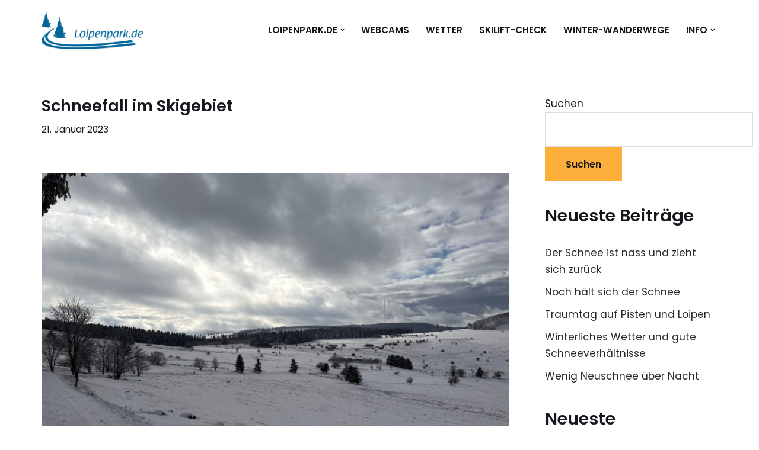

--- FILE ---
content_type: text/html; charset=UTF-8
request_url: https://loipenpark.de/2023/01/21/schneefall-im-skigebiet/
body_size: 15716
content:
<!DOCTYPE html>
<html lang="de">

<head>
	
	<meta charset="UTF-8">
	<meta name="viewport" content="width=device-width, initial-scale=1, minimum-scale=1">
	<link rel="profile" href="http://gmpg.org/xfn/11">
		<title>Schneefall im Skigebiet &#8211; loipenpark.de</title>
<meta name='robots' content='max-image-preview:large' />
<link rel='dns-prefetch' href='//fonts.googleapis.com' />
<link rel="alternate" type="application/rss+xml" title="loipenpark.de &raquo; Feed" href="https://loipenpark.de/feed/" />
<link rel="alternate" type="application/rss+xml" title="loipenpark.de &raquo; Kommentar-Feed" href="https://loipenpark.de/comments/feed/" />
<link rel="alternate" title="oEmbed (JSON)" type="application/json+oembed" href="https://loipenpark.de/wp-json/oembed/1.0/embed?url=https%3A%2F%2Floipenpark.de%2F2023%2F01%2F21%2Fschneefall-im-skigebiet%2F" />
<link rel="alternate" title="oEmbed (XML)" type="text/xml+oembed" href="https://loipenpark.de/wp-json/oembed/1.0/embed?url=https%3A%2F%2Floipenpark.de%2F2023%2F01%2F21%2Fschneefall-im-skigebiet%2F&#038;format=xml" />
<style id='wp-img-auto-sizes-contain-inline-css'>
img:is([sizes=auto i],[sizes^="auto," i]){contain-intrinsic-size:3000px 1500px}
/*# sourceURL=wp-img-auto-sizes-contain-inline-css */
</style>
<link rel='stylesheet' id='premium-addons-css' href='https://loipenpark.de/wp-content/plugins/premium-addons-for-elementor/assets/frontend/min-css/premium-addons.min.css?ver=4.11.62' media='all' />
<link rel='stylesheet' id='premium-pro-css' href='https://loipenpark.de/wp-content/plugins/premium-addons-pro/assets/frontend/min-css/premium-addons.min.css?ver=2.9.55' media='all' />
<style id='wp-emoji-styles-inline-css'>

	img.wp-smiley, img.emoji {
		display: inline !important;
		border: none !important;
		box-shadow: none !important;
		height: 1em !important;
		width: 1em !important;
		margin: 0 0.07em !important;
		vertical-align: -0.1em !important;
		background: none !important;
		padding: 0 !important;
	}
/*# sourceURL=wp-emoji-styles-inline-css */
</style>
<style id='classic-theme-styles-inline-css'>
/*! This file is auto-generated */
.wp-block-button__link{color:#fff;background-color:#32373c;border-radius:9999px;box-shadow:none;text-decoration:none;padding:calc(.667em + 2px) calc(1.333em + 2px);font-size:1.125em}.wp-block-file__button{background:#32373c;color:#fff;text-decoration:none}
/*# sourceURL=/wp-includes/css/classic-themes.min.css */
</style>
<style id='global-styles-inline-css'>
:root{--wp--preset--aspect-ratio--square: 1;--wp--preset--aspect-ratio--4-3: 4/3;--wp--preset--aspect-ratio--3-4: 3/4;--wp--preset--aspect-ratio--3-2: 3/2;--wp--preset--aspect-ratio--2-3: 2/3;--wp--preset--aspect-ratio--16-9: 16/9;--wp--preset--aspect-ratio--9-16: 9/16;--wp--preset--color--black: #000000;--wp--preset--color--cyan-bluish-gray: #abb8c3;--wp--preset--color--white: #ffffff;--wp--preset--color--pale-pink: #f78da7;--wp--preset--color--vivid-red: #cf2e2e;--wp--preset--color--luminous-vivid-orange: #ff6900;--wp--preset--color--luminous-vivid-amber: #fcb900;--wp--preset--color--light-green-cyan: #7bdcb5;--wp--preset--color--vivid-green-cyan: #00d084;--wp--preset--color--pale-cyan-blue: #8ed1fc;--wp--preset--color--vivid-cyan-blue: #0693e3;--wp--preset--color--vivid-purple: #9b51e0;--wp--preset--color--neve-link-color: var(--nv-primary-accent);--wp--preset--color--neve-link-hover-color: var(--nv-secondary-accent);--wp--preset--color--nv-site-bg: var(--nv-site-bg);--wp--preset--color--nv-light-bg: var(--nv-light-bg);--wp--preset--color--nv-dark-bg: var(--nv-dark-bg);--wp--preset--color--neve-text-color: var(--nv-text-color);--wp--preset--color--nv-text-dark-bg: var(--nv-text-dark-bg);--wp--preset--color--nv-c-1: var(--nv-c-1);--wp--preset--color--nv-c-2: var(--nv-c-2);--wp--preset--gradient--vivid-cyan-blue-to-vivid-purple: linear-gradient(135deg,rgb(6,147,227) 0%,rgb(155,81,224) 100%);--wp--preset--gradient--light-green-cyan-to-vivid-green-cyan: linear-gradient(135deg,rgb(122,220,180) 0%,rgb(0,208,130) 100%);--wp--preset--gradient--luminous-vivid-amber-to-luminous-vivid-orange: linear-gradient(135deg,rgb(252,185,0) 0%,rgb(255,105,0) 100%);--wp--preset--gradient--luminous-vivid-orange-to-vivid-red: linear-gradient(135deg,rgb(255,105,0) 0%,rgb(207,46,46) 100%);--wp--preset--gradient--very-light-gray-to-cyan-bluish-gray: linear-gradient(135deg,rgb(238,238,238) 0%,rgb(169,184,195) 100%);--wp--preset--gradient--cool-to-warm-spectrum: linear-gradient(135deg,rgb(74,234,220) 0%,rgb(151,120,209) 20%,rgb(207,42,186) 40%,rgb(238,44,130) 60%,rgb(251,105,98) 80%,rgb(254,248,76) 100%);--wp--preset--gradient--blush-light-purple: linear-gradient(135deg,rgb(255,206,236) 0%,rgb(152,150,240) 100%);--wp--preset--gradient--blush-bordeaux: linear-gradient(135deg,rgb(254,205,165) 0%,rgb(254,45,45) 50%,rgb(107,0,62) 100%);--wp--preset--gradient--luminous-dusk: linear-gradient(135deg,rgb(255,203,112) 0%,rgb(199,81,192) 50%,rgb(65,88,208) 100%);--wp--preset--gradient--pale-ocean: linear-gradient(135deg,rgb(255,245,203) 0%,rgb(182,227,212) 50%,rgb(51,167,181) 100%);--wp--preset--gradient--electric-grass: linear-gradient(135deg,rgb(202,248,128) 0%,rgb(113,206,126) 100%);--wp--preset--gradient--midnight: linear-gradient(135deg,rgb(2,3,129) 0%,rgb(40,116,252) 100%);--wp--preset--font-size--small: 13px;--wp--preset--font-size--medium: 20px;--wp--preset--font-size--large: 36px;--wp--preset--font-size--x-large: 42px;--wp--preset--spacing--20: 0.44rem;--wp--preset--spacing--30: 0.67rem;--wp--preset--spacing--40: 1rem;--wp--preset--spacing--50: 1.5rem;--wp--preset--spacing--60: 2.25rem;--wp--preset--spacing--70: 3.38rem;--wp--preset--spacing--80: 5.06rem;--wp--preset--shadow--natural: 6px 6px 9px rgba(0, 0, 0, 0.2);--wp--preset--shadow--deep: 12px 12px 50px rgba(0, 0, 0, 0.4);--wp--preset--shadow--sharp: 6px 6px 0px rgba(0, 0, 0, 0.2);--wp--preset--shadow--outlined: 6px 6px 0px -3px rgb(255, 255, 255), 6px 6px rgb(0, 0, 0);--wp--preset--shadow--crisp: 6px 6px 0px rgb(0, 0, 0);}:where(.is-layout-flex){gap: 0.5em;}:where(.is-layout-grid){gap: 0.5em;}body .is-layout-flex{display: flex;}.is-layout-flex{flex-wrap: wrap;align-items: center;}.is-layout-flex > :is(*, div){margin: 0;}body .is-layout-grid{display: grid;}.is-layout-grid > :is(*, div){margin: 0;}:where(.wp-block-columns.is-layout-flex){gap: 2em;}:where(.wp-block-columns.is-layout-grid){gap: 2em;}:where(.wp-block-post-template.is-layout-flex){gap: 1.25em;}:where(.wp-block-post-template.is-layout-grid){gap: 1.25em;}.has-black-color{color: var(--wp--preset--color--black) !important;}.has-cyan-bluish-gray-color{color: var(--wp--preset--color--cyan-bluish-gray) !important;}.has-white-color{color: var(--wp--preset--color--white) !important;}.has-pale-pink-color{color: var(--wp--preset--color--pale-pink) !important;}.has-vivid-red-color{color: var(--wp--preset--color--vivid-red) !important;}.has-luminous-vivid-orange-color{color: var(--wp--preset--color--luminous-vivid-orange) !important;}.has-luminous-vivid-amber-color{color: var(--wp--preset--color--luminous-vivid-amber) !important;}.has-light-green-cyan-color{color: var(--wp--preset--color--light-green-cyan) !important;}.has-vivid-green-cyan-color{color: var(--wp--preset--color--vivid-green-cyan) !important;}.has-pale-cyan-blue-color{color: var(--wp--preset--color--pale-cyan-blue) !important;}.has-vivid-cyan-blue-color{color: var(--wp--preset--color--vivid-cyan-blue) !important;}.has-vivid-purple-color{color: var(--wp--preset--color--vivid-purple) !important;}.has-neve-link-color-color{color: var(--wp--preset--color--neve-link-color) !important;}.has-neve-link-hover-color-color{color: var(--wp--preset--color--neve-link-hover-color) !important;}.has-nv-site-bg-color{color: var(--wp--preset--color--nv-site-bg) !important;}.has-nv-light-bg-color{color: var(--wp--preset--color--nv-light-bg) !important;}.has-nv-dark-bg-color{color: var(--wp--preset--color--nv-dark-bg) !important;}.has-neve-text-color-color{color: var(--wp--preset--color--neve-text-color) !important;}.has-nv-text-dark-bg-color{color: var(--wp--preset--color--nv-text-dark-bg) !important;}.has-nv-c-1-color{color: var(--wp--preset--color--nv-c-1) !important;}.has-nv-c-2-color{color: var(--wp--preset--color--nv-c-2) !important;}.has-black-background-color{background-color: var(--wp--preset--color--black) !important;}.has-cyan-bluish-gray-background-color{background-color: var(--wp--preset--color--cyan-bluish-gray) !important;}.has-white-background-color{background-color: var(--wp--preset--color--white) !important;}.has-pale-pink-background-color{background-color: var(--wp--preset--color--pale-pink) !important;}.has-vivid-red-background-color{background-color: var(--wp--preset--color--vivid-red) !important;}.has-luminous-vivid-orange-background-color{background-color: var(--wp--preset--color--luminous-vivid-orange) !important;}.has-luminous-vivid-amber-background-color{background-color: var(--wp--preset--color--luminous-vivid-amber) !important;}.has-light-green-cyan-background-color{background-color: var(--wp--preset--color--light-green-cyan) !important;}.has-vivid-green-cyan-background-color{background-color: var(--wp--preset--color--vivid-green-cyan) !important;}.has-pale-cyan-blue-background-color{background-color: var(--wp--preset--color--pale-cyan-blue) !important;}.has-vivid-cyan-blue-background-color{background-color: var(--wp--preset--color--vivid-cyan-blue) !important;}.has-vivid-purple-background-color{background-color: var(--wp--preset--color--vivid-purple) !important;}.has-neve-link-color-background-color{background-color: var(--wp--preset--color--neve-link-color) !important;}.has-neve-link-hover-color-background-color{background-color: var(--wp--preset--color--neve-link-hover-color) !important;}.has-nv-site-bg-background-color{background-color: var(--wp--preset--color--nv-site-bg) !important;}.has-nv-light-bg-background-color{background-color: var(--wp--preset--color--nv-light-bg) !important;}.has-nv-dark-bg-background-color{background-color: var(--wp--preset--color--nv-dark-bg) !important;}.has-neve-text-color-background-color{background-color: var(--wp--preset--color--neve-text-color) !important;}.has-nv-text-dark-bg-background-color{background-color: var(--wp--preset--color--nv-text-dark-bg) !important;}.has-nv-c-1-background-color{background-color: var(--wp--preset--color--nv-c-1) !important;}.has-nv-c-2-background-color{background-color: var(--wp--preset--color--nv-c-2) !important;}.has-black-border-color{border-color: var(--wp--preset--color--black) !important;}.has-cyan-bluish-gray-border-color{border-color: var(--wp--preset--color--cyan-bluish-gray) !important;}.has-white-border-color{border-color: var(--wp--preset--color--white) !important;}.has-pale-pink-border-color{border-color: var(--wp--preset--color--pale-pink) !important;}.has-vivid-red-border-color{border-color: var(--wp--preset--color--vivid-red) !important;}.has-luminous-vivid-orange-border-color{border-color: var(--wp--preset--color--luminous-vivid-orange) !important;}.has-luminous-vivid-amber-border-color{border-color: var(--wp--preset--color--luminous-vivid-amber) !important;}.has-light-green-cyan-border-color{border-color: var(--wp--preset--color--light-green-cyan) !important;}.has-vivid-green-cyan-border-color{border-color: var(--wp--preset--color--vivid-green-cyan) !important;}.has-pale-cyan-blue-border-color{border-color: var(--wp--preset--color--pale-cyan-blue) !important;}.has-vivid-cyan-blue-border-color{border-color: var(--wp--preset--color--vivid-cyan-blue) !important;}.has-vivid-purple-border-color{border-color: var(--wp--preset--color--vivid-purple) !important;}.has-neve-link-color-border-color{border-color: var(--wp--preset--color--neve-link-color) !important;}.has-neve-link-hover-color-border-color{border-color: var(--wp--preset--color--neve-link-hover-color) !important;}.has-nv-site-bg-border-color{border-color: var(--wp--preset--color--nv-site-bg) !important;}.has-nv-light-bg-border-color{border-color: var(--wp--preset--color--nv-light-bg) !important;}.has-nv-dark-bg-border-color{border-color: var(--wp--preset--color--nv-dark-bg) !important;}.has-neve-text-color-border-color{border-color: var(--wp--preset--color--neve-text-color) !important;}.has-nv-text-dark-bg-border-color{border-color: var(--wp--preset--color--nv-text-dark-bg) !important;}.has-nv-c-1-border-color{border-color: var(--wp--preset--color--nv-c-1) !important;}.has-nv-c-2-border-color{border-color: var(--wp--preset--color--nv-c-2) !important;}.has-vivid-cyan-blue-to-vivid-purple-gradient-background{background: var(--wp--preset--gradient--vivid-cyan-blue-to-vivid-purple) !important;}.has-light-green-cyan-to-vivid-green-cyan-gradient-background{background: var(--wp--preset--gradient--light-green-cyan-to-vivid-green-cyan) !important;}.has-luminous-vivid-amber-to-luminous-vivid-orange-gradient-background{background: var(--wp--preset--gradient--luminous-vivid-amber-to-luminous-vivid-orange) !important;}.has-luminous-vivid-orange-to-vivid-red-gradient-background{background: var(--wp--preset--gradient--luminous-vivid-orange-to-vivid-red) !important;}.has-very-light-gray-to-cyan-bluish-gray-gradient-background{background: var(--wp--preset--gradient--very-light-gray-to-cyan-bluish-gray) !important;}.has-cool-to-warm-spectrum-gradient-background{background: var(--wp--preset--gradient--cool-to-warm-spectrum) !important;}.has-blush-light-purple-gradient-background{background: var(--wp--preset--gradient--blush-light-purple) !important;}.has-blush-bordeaux-gradient-background{background: var(--wp--preset--gradient--blush-bordeaux) !important;}.has-luminous-dusk-gradient-background{background: var(--wp--preset--gradient--luminous-dusk) !important;}.has-pale-ocean-gradient-background{background: var(--wp--preset--gradient--pale-ocean) !important;}.has-electric-grass-gradient-background{background: var(--wp--preset--gradient--electric-grass) !important;}.has-midnight-gradient-background{background: var(--wp--preset--gradient--midnight) !important;}.has-small-font-size{font-size: var(--wp--preset--font-size--small) !important;}.has-medium-font-size{font-size: var(--wp--preset--font-size--medium) !important;}.has-large-font-size{font-size: var(--wp--preset--font-size--large) !important;}.has-x-large-font-size{font-size: var(--wp--preset--font-size--x-large) !important;}
:where(.wp-block-post-template.is-layout-flex){gap: 1.25em;}:where(.wp-block-post-template.is-layout-grid){gap: 1.25em;}
:where(.wp-block-term-template.is-layout-flex){gap: 1.25em;}:where(.wp-block-term-template.is-layout-grid){gap: 1.25em;}
:where(.wp-block-columns.is-layout-flex){gap: 2em;}:where(.wp-block-columns.is-layout-grid){gap: 2em;}
:root :where(.wp-block-pullquote){font-size: 1.5em;line-height: 1.6;}
/*# sourceURL=global-styles-inline-css */
</style>
<link rel='stylesheet' id='lws-public-css' href='https://loipenpark.de/wp-content/plugins/live-weather-station/public/css/live-weather-station-public.min.css?ver=3.8.13' media='all' />
<link rel='stylesheet' id='neve-style-css' href='https://loipenpark.de/wp-content/themes/neve/style-main-new.min.css?ver=4.2.2' media='all' />
<style id='neve-style-inline-css'>
.is-menu-sidebar .header-menu-sidebar { visibility: visible; }.is-menu-sidebar.menu_sidebar_slide_left .header-menu-sidebar { transform: translate3d(0, 0, 0); left: 0; }.is-menu-sidebar.menu_sidebar_slide_right .header-menu-sidebar { transform: translate3d(0, 0, 0); right: 0; }.is-menu-sidebar.menu_sidebar_pull_right .header-menu-sidebar, .is-menu-sidebar.menu_sidebar_pull_left .header-menu-sidebar { transform: translateX(0); }.is-menu-sidebar.menu_sidebar_dropdown .header-menu-sidebar { height: auto; }.is-menu-sidebar.menu_sidebar_dropdown .header-menu-sidebar-inner { max-height: 400px; padding: 20px 0; }.is-menu-sidebar.menu_sidebar_full_canvas .header-menu-sidebar { opacity: 1; }.header-menu-sidebar .menu-item-nav-search:not(.floating) { pointer-events: none; }.header-menu-sidebar .menu-item-nav-search .is-menu-sidebar { pointer-events: unset; }@media screen and (max-width: 960px) { .builder-item.cr .item--inner { --textalign: center; --justify: center; } }
.nv-meta-list li.meta:not(:last-child):after { content:"/" }.nv-meta-list .no-mobile{
			display:none;
		}.nv-meta-list li.last::after{
			content: ""!important;
		}@media (min-width: 769px) {
			.nv-meta-list .no-mobile {
				display: inline-block;
			}
			.nv-meta-list li.last:not(:last-child)::after {
		 		content: "/" !important;
			}
		}
 :root{ --container: 748px;--postwidth:100%; --primarybtnbg: var(--nv-secondary-accent); --secondarybtnbg: var(--nv-primary-accent); --primarybtnhoverbg: var(--nv-secondary-accent); --secondarybtnhoverbg: var(--nv-primary-accent); --primarybtncolor: var(--nv-text-color); --secondarybtncolor: var(--nv-text-dark-bg); --primarybtnhovercolor: var(--nv-text-color); --secondarybtnhovercolor: var(--nv-text-dark-bg);--primarybtnborderradius:0;--secondarybtnborderradius:0;--btnpadding:16px 35px;--primarybtnpadding:16px 35px;--secondarybtnpadding:16px 35px; --btnfs: 14px; --bodyfontfamily: Poppins; --bodyfontsize: 15px; --bodylineheight: 1.6; --bodyletterspacing: 0px; --bodyfontweight: 400; --bodytexttransform: none; --headingsfontfamily: Poppins; --h1fontsize: 39px; --h1fontweight: 600; --h1lineheight: 1.2em; --h1letterspacing: 0px; --h1texttransform: none; --h2fontsize: 30px; --h2fontweight: 600; --h2lineheight: 1.3em; --h2letterspacing: 0px; --h2texttransform: none; --h3fontsize: 20px; --h3fontweight: 600; --h3lineheight: 1.3em; --h3letterspacing: 0px; --h3texttransform: none; --h4fontsize: 16px; --h4fontweight: 600; --h4lineheight: 1.3em; --h4letterspacing: 0px; --h4texttransform: none; --h5fontsize: 14px; --h5fontweight: 600; --h5lineheight: 1.3em; --h5letterspacing: 0px; --h5texttransform: none; --h6fontsize: 14px; --h6fontweight: 600; --h6lineheight: 1.3em; --h6letterspacing: 0px; --h6texttransform: none;--formfieldborderwidth:2px;--formfieldborderradius:0; --formfieldbgcolor: var(--nv-site-bg); --formfieldbordercolor: #dddddd; --formfieldcolor: var(--nv-text-color);--formfieldpadding:14px; } .nv-index-posts{ --borderradius:0px; } .has-neve-button-color-color{ color: var(--nv-secondary-accent)!important; } .has-neve-button-color-background-color{ background-color: var(--nv-secondary-accent)!important; } .single-post-container .alignfull > [class*="__inner-container"], .single-post-container .alignwide > [class*="__inner-container"]{ max-width:718px } .nv-meta-list{ --avatarsize: 20px; } .single .nv-meta-list{ --avatarsize: 20px; } .blog .blog-entry-title, .archive .blog-entry-title{ --fontsize: 28px; } .single h1.entry-title{ --fontsize: 28px; } .nv-post-cover{ --height: 250px;--padding:40px 15px;--justify: flex-start; --textalign: left; --valign: center; } .nv-post-cover .nv-title-meta-wrap, .nv-page-title-wrap, .entry-header{ --textalign: left; } .nv-is-boxed.nv-title-meta-wrap{ --padding:40px 15px; --bgcolor: var(--nv-dark-bg); } .nv-overlay{ --opacity: 50; --blendmode: normal; } .nv-is-boxed.nv-comments-wrap{ --padding:20px; } .nv-is-boxed.comment-respond{ --padding:20px; } .single:not(.single-product), .page{ --c-vspace:0 0 0 0;; } .scroll-to-top{ --color: var(--nv-text-dark-bg);--padding:8px 10px; --borderradius: 3px; --bgcolor: var(--nv-primary-accent); --hovercolor: var(--nv-text-dark-bg); --hoverbgcolor: var(--nv-primary-accent);--size:16px; } .global-styled{ --bgcolor: var(--nv-site-bg); } .header-top{ --rowbcolor: var(--nv-light-bg); --color: var(--nv-text-color); --bgcolor: #f0f0f0; } .header-main{ --rowbcolor: var(--nv-light-bg); --color: var(--nv-text-color); --bgcolor: var(--nv-site-bg); } .header-bottom{ --rowbcolor: var(--nv-light-bg); --color: var(--nv-text-color); --bgcolor: #ffffff; } .header-menu-sidebar-bg{ --justify: flex-start; --textalign: left;--flexg: 1;--wrapdropdownwidth: auto; --color: var(--nv-text-color); --bgcolor: var(--nv-site-bg); } .header-menu-sidebar{ width: 360px; } .builder-item--logo{ --maxwidth: 72px; --fs: 24px;--padding:10px 0;--margin:0; --textalign: left;--justify: flex-start; } .builder-item--nav-icon,.header-menu-sidebar .close-sidebar-panel .navbar-toggle{ --borderradius:3px;--borderwidth:1px; } .builder-item--nav-icon{ --label-margin:0 5px 0 0;;--padding:10px 15px;--margin:0; } .builder-item--primary-menu{ --color: var(--nv-text-color); --hovercolor: #4116ce; --hovertextcolor: var(--nv-text-color); --activecolor: var(--nv-text-color); --spacing: 20px; --height: 25px;--padding:0;--margin:0; --fontsize: 1em; --lineheight: 1.6em; --letterspacing: 0px; --fontweight: 600; --texttransform: uppercase; --iconsize: 1em; } .hfg-is-group.has-primary-menu .inherit-ff{ --inheritedfw: 600; } .footer-top-inner .row{ grid-template-columns:1fr 1fr 1fr 3fr; --valign: flex-start; } .footer-top{ --rowbcolor: var(--nv-light-bg); --color: var(--nv-text-color); --bgcolor: #ffffff; } .footer-main-inner .row{ grid-template-columns:1fr 1fr 1fr 3fr; --valign: flex-start; } .footer-main{ --rowbcolor: var(--nv-light-bg); --color: var(--nv-text-color); --bgcolor: var(--nv-site-bg); } .footer-bottom-inner .row{ grid-template-columns:1fr 1fr 1fr; --valign: flex-start; } .footer-bottom{ --rowbcolor: var(--nv-light-bg); --color: var(--nv-text-dark-bg); --bgcolor: var(--nv-dark-bg); } @media(min-width: 576px){ :root{ --container: 992px;--postwidth:50%;--btnpadding:16px 35px;--primarybtnpadding:16px 35px;--secondarybtnpadding:16px 35px; --btnfs: 14px; --bodyfontsize: 16px; --bodylineheight: 1.6; --bodyletterspacing: 0px; --h1fontsize: 55px; --h1lineheight: 1.3em; --h1letterspacing: 0px; --h2fontsize: 35px; --h2lineheight: 1.3em; --h2letterspacing: 0px; --h3fontsize: 20px; --h3lineheight: 1.3em; --h3letterspacing: 0px; --h4fontsize: 16px; --h4lineheight: 1.3em; --h4letterspacing: 0px; --h5fontsize: 14px; --h5lineheight: 1.3em; --h5letterspacing: 0px; --h6fontsize: 14px; --h6lineheight: 1.3em; --h6letterspacing: 0px; } .single-post-container .alignfull > [class*="__inner-container"], .single-post-container .alignwide > [class*="__inner-container"]{ max-width:962px } .nv-meta-list{ --avatarsize: 20px; } .single .nv-meta-list{ --avatarsize: 20px; } .blog .blog-entry-title, .archive .blog-entry-title{ --fontsize: 32px; } .single h1.entry-title{ --fontsize: 40px; } .nv-post-cover{ --height: 320px;--padding:60px 30px;--justify: flex-start; --textalign: left; --valign: center; } .nv-post-cover .nv-title-meta-wrap, .nv-page-title-wrap, .entry-header{ --textalign: left; } .nv-is-boxed.nv-title-meta-wrap{ --padding:60px 30px; } .nv-is-boxed.nv-comments-wrap{ --padding:30px; } .nv-is-boxed.comment-respond{ --padding:30px; } .single:not(.single-product), .page{ --c-vspace:0 0 0 0;; } .scroll-to-top{ --padding:8px 10px;--size:16px; } .header-menu-sidebar-bg{ --justify: flex-start; --textalign: left;--flexg: 1;--wrapdropdownwidth: auto; } .header-menu-sidebar{ width: 360px; } .builder-item--logo{ --maxwidth: 108px; --fs: 24px;--padding:10px 0;--margin:0; --textalign: left;--justify: flex-start; } .builder-item--nav-icon{ --label-margin:0 5px 0 0;;--padding:10px 15px;--margin:0; } .builder-item--primary-menu{ --spacing: 20px; --height: 25px;--padding:0;--margin:0; --fontsize: 1em; --lineheight: 1.6em; --letterspacing: 0px; --iconsize: 1em; } }@media(min-width: 960px){ :root{ --container: 1170px;--postwidth:50%;--btnpadding:16px 35px;--primarybtnpadding:16px 35px;--secondarybtnpadding:16px 35px; --btnfs: 16px; --bodyfontsize: 17px; --bodylineheight: 1.7; --bodyletterspacing: 0px; --h1fontsize: 70px; --h1lineheight: 1.3em; --h1letterspacing: 0px; --h2fontsize: 50px; --h2lineheight: 1.3em; --h2letterspacing: 0px; --h3fontsize: 24px; --h3lineheight: 1.3em; --h3letterspacing: 0px; --h4fontsize: 20px; --h4lineheight: 1.3em; --h4letterspacing: 0px; --h5fontsize: 16px; --h5lineheight: 1.3em; --h5letterspacing: 0px; --h6fontsize: 16px; --h6lineheight: 1.3em; --h6letterspacing: 0px; } body:not(.single):not(.archive):not(.blog):not(.search):not(.error404) .neve-main > .container .col, body.post-type-archive-course .neve-main > .container .col, body.post-type-archive-llms_membership .neve-main > .container .col{ max-width: 100%; } body:not(.single):not(.archive):not(.blog):not(.search):not(.error404) .nv-sidebar-wrap, body.post-type-archive-course .nv-sidebar-wrap, body.post-type-archive-llms_membership .nv-sidebar-wrap{ max-width: 0%; } .neve-main > .archive-container .nv-index-posts.col{ max-width: 100%; } .neve-main > .archive-container .nv-sidebar-wrap{ max-width: 0%; } .neve-main > .single-post-container .nv-single-post-wrap.col{ max-width: 70%; } .single-post-container .alignfull > [class*="__inner-container"], .single-post-container .alignwide > [class*="__inner-container"]{ max-width:789px } .container-fluid.single-post-container .alignfull > [class*="__inner-container"], .container-fluid.single-post-container .alignwide > [class*="__inner-container"]{ max-width:calc(70% + 15px) } .neve-main > .single-post-container .nv-sidebar-wrap{ max-width: 30%; } .nv-meta-list{ --avatarsize: 20px; } .single .nv-meta-list{ --avatarsize: 20px; } .blog .blog-entry-title, .archive .blog-entry-title{ --fontsize: 27px; } .single h1.entry-title{ --fontsize: 27px; } .nv-post-cover{ --height: 400px;--padding:60px 40px;--justify: flex-start; --textalign: left; --valign: center; } .nv-post-cover .nv-title-meta-wrap, .nv-page-title-wrap, .entry-header{ --textalign: left; } .nv-is-boxed.nv-title-meta-wrap{ --padding:60px 40px; } .nv-is-boxed.nv-comments-wrap{ --padding:40px; } .nv-is-boxed.comment-respond{ --padding:40px; } .single:not(.single-product), .page{ --c-vspace:0 0 0 0;; } .scroll-to-top{ --padding:8px 10px;--size:16px; } .header-menu-sidebar-bg{ --justify: flex-start; --textalign: left;--flexg: 1;--wrapdropdownwidth: auto; } .header-menu-sidebar{ width: 360px; } .builder-item--logo{ --maxwidth: 171px; --fs: 24px;--padding:10px 0;--margin:0; --textalign: left;--justify: flex-start; } .builder-item--nav-icon{ --label-margin:0 5px 0 0;;--padding:10px 15px;--margin:0; } .builder-item--primary-menu{ --spacing: 20px; --height: 25px;--padding:0;--margin:0; --fontsize: 0.9em; --lineheight: 1.6em; --letterspacing: 0px; --iconsize: 0.9em; } }.nv-content-wrap .elementor a:not(.button):not(.wp-block-file__button){ text-decoration: none; }.scroll-to-top {right: 20px; border: none; position: fixed; bottom: 30px; display: none; opacity: 0; visibility: hidden; transition: opacity 0.3s ease-in-out, visibility 0.3s ease-in-out; align-items: center; justify-content: center; z-index: 999; } @supports (-webkit-overflow-scrolling: touch) { .scroll-to-top { bottom: 74px; } } .scroll-to-top.image { background-position: center; } .scroll-to-top .scroll-to-top-image { width: 100%; height: 100%; } .scroll-to-top .scroll-to-top-label { margin: 0; padding: 5px; } .scroll-to-top:hover { text-decoration: none; } .scroll-to-top.scroll-to-top-left {left: 20px; right: unset;} .scroll-to-top.scroll-show-mobile { display: flex; } @media (min-width: 960px) { .scroll-to-top { display: flex; } }.scroll-to-top { color: var(--color); padding: var(--padding); border-radius: var(--borderradius); background: var(--bgcolor); } .scroll-to-top:hover, .scroll-to-top:focus { color: var(--hovercolor); background: var(--hoverbgcolor); } .scroll-to-top-icon, .scroll-to-top.image .scroll-to-top-image { width: var(--size); height: var(--size); } .scroll-to-top-image { background-image: var(--bgimage); background-size: cover; }:root{--nv-primary-accent:#2b2b2b;--nv-secondary-accent:#fcaf3b;--nv-site-bg:#ffffff;--nv-light-bg:#ededed;--nv-dark-bg:#14171c;--nv-text-color:#14171c;--nv-text-dark-bg:#ffffff;--nv-c-1:#77b978;--nv-c-2:#f37262;--nv-fallback-ff:Lucida Sans Unicode, Lucida Grande, sans-serif;}
:root{--e-global-color-nvprimaryaccent:#2b2b2b;--e-global-color-nvsecondaryaccent:#fcaf3b;--e-global-color-nvsitebg:#ffffff;--e-global-color-nvlightbg:#ededed;--e-global-color-nvdarkbg:#14171c;--e-global-color-nvtextcolor:#14171c;--e-global-color-nvtextdarkbg:#ffffff;--e-global-color-nvc1:#77b978;--e-global-color-nvc2:#f37262;}
/*# sourceURL=neve-style-inline-css */
</style>
<link rel='stylesheet' id='elementor-icons-css' href='https://loipenpark.de/wp-content/plugins/elementor/assets/lib/eicons/css/elementor-icons.min.css?ver=5.45.0' media='all' />
<link rel='stylesheet' id='elementor-frontend-css' href='https://loipenpark.de/wp-content/plugins/elementor/assets/css/frontend.min.css?ver=3.34.0' media='all' />
<link rel='stylesheet' id='elementor-post-315-css' href='https://loipenpark.de/wp-content/uploads/elementor/css/post-315.css?ver=1768353139' media='all' />
<link rel='stylesheet' id='post-grid-elementor-addon-main-css' href='https://loipenpark.de/wp-content/plugins/post-grid-elementor-addon/assets/css/main.css?ver=6.9' media='all' />
<link rel='stylesheet' id='neve-google-font-poppins-css' href='//fonts.googleapis.com/css?family=Poppins%3A400%2C600&#038;display=swap&#038;ver=4.2.2' media='all' />
<link rel='stylesheet' id='elementor-gf-roboto-css' href='https://fonts.googleapis.com/css?family=Roboto:100,100italic,200,200italic,300,300italic,400,400italic,500,500italic,600,600italic,700,700italic,800,800italic,900,900italic&#038;display=auto' media='all' />
<link rel='stylesheet' id='elementor-gf-robotoslab-css' href='https://fonts.googleapis.com/css?family=Roboto+Slab:100,100italic,200,200italic,300,300italic,400,400italic,500,500italic,600,600italic,700,700italic,800,800italic,900,900italic&#038;display=auto' media='all' />
<!--n2css--><!--n2js--><script src="https://loipenpark.de/wp-includes/js/jquery/jquery.min.js?ver=3.7.1" id="jquery-core-js"></script>
<script src="https://loipenpark.de/wp-includes/js/jquery/jquery-migrate.min.js?ver=3.4.1" id="jquery-migrate-js"></script>
<link rel="https://api.w.org/" href="https://loipenpark.de/wp-json/" /><link rel="alternate" title="JSON" type="application/json" href="https://loipenpark.de/wp-json/wp/v2/posts/7440" /><link rel="EditURI" type="application/rsd+xml" title="RSD" href="https://loipenpark.de/xmlrpc.php?rsd" />
<meta name="generator" content="WordPress 6.9" />
<link rel="canonical" href="https://loipenpark.de/2023/01/21/schneefall-im-skigebiet/" />
<link rel='shortlink' href='https://loipenpark.de/?p=7440' />
<meta name="generator" content="Elementor 3.34.0; features: additional_custom_breakpoints; settings: css_print_method-external, google_font-enabled, font_display-auto">
			<style>
				.e-con.e-parent:nth-of-type(n+4):not(.e-lazyloaded):not(.e-no-lazyload),
				.e-con.e-parent:nth-of-type(n+4):not(.e-lazyloaded):not(.e-no-lazyload) * {
					background-image: none !important;
				}
				@media screen and (max-height: 1024px) {
					.e-con.e-parent:nth-of-type(n+3):not(.e-lazyloaded):not(.e-no-lazyload),
					.e-con.e-parent:nth-of-type(n+3):not(.e-lazyloaded):not(.e-no-lazyload) * {
						background-image: none !important;
					}
				}
				@media screen and (max-height: 640px) {
					.e-con.e-parent:nth-of-type(n+2):not(.e-lazyloaded):not(.e-no-lazyload),
					.e-con.e-parent:nth-of-type(n+2):not(.e-lazyloaded):not(.e-no-lazyload) * {
						background-image: none !important;
					}
				}
			</style>
			<link rel="icon" href="https://loipenpark.de/wp-content/uploads/2021/11/cropped-favicon-32x32.png" sizes="32x32" />
<link rel="icon" href="https://loipenpark.de/wp-content/uploads/2021/11/cropped-favicon-192x192.png" sizes="192x192" />
<link rel="apple-touch-icon" href="https://loipenpark.de/wp-content/uploads/2021/11/cropped-favicon-180x180.png" />
<meta name="msapplication-TileImage" content="https://loipenpark.de/wp-content/uploads/2021/11/cropped-favicon-270x270.png" />
		<style id="wp-custom-css">
			/* Style the field labels */

div.wpforms-container-full .wpforms-form .wpforms-field-label {
    display: block;
    font-weight: 400;
    font-size: 16px;
    float: none;
    line-height: 1.3;
    margin: 0 0 4px 0;
    padding: 0;
  color:white;
}

/* Change the color of the required mark */
div.wpforms-container-full .wpforms-form .wpforms-required-label{color:#fff;}

 .nv-single-page-wrap{
	margin-bottom: 0px;
}

#block-3 > div:nth-child(1) > div:nth-child(1) > h2:nth-child(1) {
 font-size: 29px;
}

#block-4 > div:nth-child(1) > div:nth-child(1) > h2:nth-child(1) {
 font-size: 29px;
}
		</style>
		
	</head>

<body  class="wp-singular post-template-default single single-post postid-7440 single-format-standard wp-custom-logo wp-theme-neve non-logged-in  nv-blog-grid nv-sidebar-right menu_sidebar_slide_left elementor-default elementor-kit-315 elementor-page elementor-page-7440" id="neve_body"  >
<div class="wrapper">
	
	<header class="header"  >
		<a class="neve-skip-link show-on-focus" href="#content" >
			Zum Inhalt springen		</a>
		<div id="header-grid"  class="hfg_header site-header">
	
<nav class="header--row header-main hide-on-mobile hide-on-tablet layout-full-contained nv-navbar header--row"
	data-row-id="main" data-show-on="desktop">

	<div
		class="header--row-inner header-main-inner">
		<div class="container">
			<div
				class="row row--wrapper"
				data-section="hfg_header_layout_main" >
				<div class="hfg-slot left"><div class="builder-item desktop-left"><div class="item--inner builder-item--logo"
		data-section="title_tagline"
		data-item-id="logo">
	
<div class="site-logo">
	<a class="brand" href="https://loipenpark.de/" aria-label="loipenpark.de Immer eine Spur voraus" rel="home"><img fetchpriority="high" width="4407" height="1682" src="https://loipenpark.de/wp-content/uploads/2021/08/cropped-logo_loipenpark_blau_4408-1927.png" class="neve-site-logo skip-lazy" alt="" data-variant="logo" decoding="async" srcset="https://loipenpark.de/wp-content/uploads/2021/08/cropped-logo_loipenpark_blau_4408-1927.png 4407w, https://loipenpark.de/wp-content/uploads/2021/08/cropped-logo_loipenpark_blau_4408-1927-300x114.png 300w, https://loipenpark.de/wp-content/uploads/2021/08/cropped-logo_loipenpark_blau_4408-1927-1024x391.png 1024w, https://loipenpark.de/wp-content/uploads/2021/08/cropped-logo_loipenpark_blau_4408-1927-768x293.png 768w, https://loipenpark.de/wp-content/uploads/2021/08/cropped-logo_loipenpark_blau_4408-1927-1536x586.png 1536w, https://loipenpark.de/wp-content/uploads/2021/08/cropped-logo_loipenpark_blau_4408-1927-2048x782.png 2048w" sizes="(max-width: 4407px) 100vw, 4407px" /></a></div>
	</div>

</div></div><div class="hfg-slot right"><div class="builder-item has-nav"><div class="item--inner builder-item--primary-menu has_menu"
		data-section="header_menu_primary"
		data-item-id="primary-menu">
	<div class="nv-nav-wrap">
	<div role="navigation" class="nav-menu-primary style-border-top m-style"
			aria-label="Primäres Menü">

		<ul id="nv-primary-navigation-main" class="primary-menu-ul nav-ul menu-desktop"><li id="menu-item-307" class="menu-item menu-item-type-post_type menu-item-object-page menu-item-home menu-item-has-children menu-item-307"><div class="wrap"><a href="https://loipenpark.de/"><span class="menu-item-title-wrap dd-title">Loipenpark.de</span></a><div role="button" aria-pressed="false" aria-label="Untermenü öffnen" tabindex="0" class="caret-wrap caret 1" style="margin-left:5px;"><span class="caret"><svg fill="currentColor" aria-label="Dropdown" xmlns="http://www.w3.org/2000/svg" viewBox="0 0 448 512"><path d="M207.029 381.476L12.686 187.132c-9.373-9.373-9.373-24.569 0-33.941l22.667-22.667c9.357-9.357 24.522-9.375 33.901-.04L224 284.505l154.745-154.021c9.379-9.335 24.544-9.317 33.901.04l22.667 22.667c9.373 9.373 9.373 24.569 0 33.941L240.971 381.476c-9.373 9.372-24.569 9.372-33.942 0z"/></svg></span></div></div>
<ul class="sub-menu">
	<li id="menu-item-2191" class="menu-item menu-item-type-post_type menu-item-object-page menu-item-2191"><div class="wrap"><a href="https://loipenpark.de/skikurse-und-skiverleih/">Skikurse- und Skiverleih</a></div></li>
	<li id="menu-item-308" class="menu-item menu-item-type-post_type menu-item-object-page current_page_parent menu-item-308"><div class="wrap"><a href="https://loipenpark.de/aktuelles-news-berichte/">News &#8211; Ablage Berichte</a></div></li>
	<li id="menu-item-1280" class="menu-item menu-item-type-post_type menu-item-object-page menu-item-1280"><div class="wrap"><a href="https://loipenpark.de/verhaltensregeln/">Verhaltensregeln</a></div></li>
	<li id="menu-item-1281" class="menu-item menu-item-type-post_type menu-item-object-page menu-item-1281"><div class="wrap"><a href="https://loipenpark.de/streckenplan/">Streckenplan</a></div></li>
	<li id="menu-item-1282" class="menu-item menu-item-type-post_type menu-item-object-page menu-item-1282"><div class="wrap"><a href="https://loipenpark.de/schneetage/">Schneetage</a></div></li>
	<li id="menu-item-1611" class="menu-item menu-item-type-post_type menu-item-object-page menu-item-1611"><div class="wrap"><a href="https://loipenpark.de/entwicklungsschritte/">Entwicklungsschritte</a></div></li>
	<li id="menu-item-1322" class="menu-item menu-item-type-post_type menu-item-object-page menu-item-1322"><div class="wrap"><a href="https://loipenpark.de/wintersportbericht/">Wintersportbericht &#8211; Leistungen</a></div></li>
	<li id="menu-item-1393" class="menu-item menu-item-type-post_type menu-item-object-page menu-item-1393"><div class="wrap"><a href="https://loipenpark.de/skigarderobe/">Loipenpark-Skigarderobe</a></div></li>
</ul>
</li>
<li id="menu-item-504" class="menu-item menu-item-type-post_type menu-item-object-page menu-item-504"><div class="wrap"><a href="https://loipenpark.de/webcams/">WEBCAMS</a></div></li>
<li id="menu-item-592" class="menu-item menu-item-type-post_type menu-item-object-page menu-item-592"><div class="wrap"><a href="https://loipenpark.de/wetter/">WETTER</a></div></li>
<li id="menu-item-837" class="menu-item menu-item-type-post_type menu-item-object-page menu-item-837"><div class="wrap"><a href="https://loipenpark.de/skilift-check/">Skilift-Check</a></div></li>
<li id="menu-item-772" class="menu-item menu-item-type-post_type menu-item-object-page menu-item-772"><div class="wrap"><a href="https://loipenpark.de/winter-wanderwege/">Winter-Wanderwege</a></div></li>
<li id="menu-item-1103" class="menu-item menu-item-type-custom menu-item-object-custom menu-item-has-children menu-item-1103"><div class="wrap"><a href="#"><span class="menu-item-title-wrap dd-title">Info</span></a><div role="button" aria-pressed="false" aria-label="Untermenü öffnen" tabindex="0" class="caret-wrap caret 14" style="margin-left:5px;"><span class="caret"><svg fill="currentColor" aria-label="Dropdown" xmlns="http://www.w3.org/2000/svg" viewBox="0 0 448 512"><path d="M207.029 381.476L12.686 187.132c-9.373-9.373-9.373-24.569 0-33.941l22.667-22.667c9.357-9.357 24.522-9.375 33.901-.04L224 284.505l154.745-154.021c9.379-9.335 24.544-9.317 33.901.04l22.667 22.667c9.373 9.373 9.373 24.569 0 33.941L240.971 381.476c-9.373 9.372-24.569 9.372-33.942 0z"/></svg></span></div></div>
<ul class="sub-menu">
	<li id="menu-item-1440" class="menu-item menu-item-type-post_type menu-item-object-page menu-item-1440"><div class="wrap"><a href="https://loipenpark.de/nabu-haus-am-roten-moor/">Haus Am Roten Moor</a></div></li>
	<li id="menu-item-1479" class="menu-item menu-item-type-post_type menu-item-object-page menu-item-1479"><div class="wrap"><a href="https://loipenpark.de/moorfuehrungen/">Moorführungen</a></div></li>
	<li id="menu-item-1561" class="menu-item menu-item-type-post_type menu-item-object-page menu-item-1561"><div class="wrap"><a href="https://loipenpark.de/unterkunft/">Unterkunft</a></div></li>
	<li id="menu-item-1562" class="menu-item menu-item-type-post_type menu-item-object-page menu-item-1562"><div class="wrap"><a href="https://loipenpark.de/parkgebuehren/">Parkgebühren</a></div></li>
	<li id="menu-item-312" class="menu-item menu-item-type-post_type menu-item-object-page menu-item-312"><div class="wrap"><a href="https://loipenpark.de/kontakt/">Kontakt</a></div></li>
</ul>
</li>
</ul>	</div>
</div>

	</div>

</div></div>							</div>
		</div>
	</div>
</nav>


<nav class="header--row header-main hide-on-desktop layout-full-contained nv-navbar header--row"
	data-row-id="main" data-show-on="mobile">

	<div
		class="header--row-inner header-main-inner">
		<div class="container">
			<div
				class="row row--wrapper"
				data-section="hfg_header_layout_main" >
				<div class="hfg-slot left"><div class="builder-item tablet-left mobile-left"><div class="item--inner builder-item--logo"
		data-section="title_tagline"
		data-item-id="logo">
	
<div class="site-logo">
	<a class="brand" href="https://loipenpark.de/" aria-label="loipenpark.de Immer eine Spur voraus" rel="home"><img fetchpriority="high" width="4407" height="1682" src="https://loipenpark.de/wp-content/uploads/2021/08/cropped-logo_loipenpark_blau_4408-1927.png" class="neve-site-logo skip-lazy" alt="" data-variant="logo" decoding="async" srcset="https://loipenpark.de/wp-content/uploads/2021/08/cropped-logo_loipenpark_blau_4408-1927.png 4407w, https://loipenpark.de/wp-content/uploads/2021/08/cropped-logo_loipenpark_blau_4408-1927-300x114.png 300w, https://loipenpark.de/wp-content/uploads/2021/08/cropped-logo_loipenpark_blau_4408-1927-1024x391.png 1024w, https://loipenpark.de/wp-content/uploads/2021/08/cropped-logo_loipenpark_blau_4408-1927-768x293.png 768w, https://loipenpark.de/wp-content/uploads/2021/08/cropped-logo_loipenpark_blau_4408-1927-1536x586.png 1536w, https://loipenpark.de/wp-content/uploads/2021/08/cropped-logo_loipenpark_blau_4408-1927-2048x782.png 2048w" sizes="(max-width: 4407px) 100vw, 4407px" /></a></div>
	</div>

</div></div><div class="hfg-slot right"><div class="builder-item tablet-left mobile-left"><div class="item--inner builder-item--nav-icon"
		data-section="header_menu_icon"
		data-item-id="nav-icon">
	<div class="menu-mobile-toggle item-button navbar-toggle-wrapper">
	<button type="button" class=" navbar-toggle"
			value="Navigationsmenü"
					aria-label="Navigationsmenü "
			aria-expanded="false" onclick="if('undefined' !== typeof toggleAriaClick ) { toggleAriaClick() }">
					<span class="bars">
				<span class="icon-bar"></span>
				<span class="icon-bar"></span>
				<span class="icon-bar"></span>
			</span>
					<span class="screen-reader-text">Navigationsmenü</span>
	</button>
</div> <!--.navbar-toggle-wrapper-->


	</div>

</div></div>							</div>
		</div>
	</div>
</nav>

<div
		id="header-menu-sidebar" class="header-menu-sidebar tcb menu-sidebar-panel slide_left hfg-pe"
		data-row-id="sidebar">
	<div id="header-menu-sidebar-bg" class="header-menu-sidebar-bg">
				<div class="close-sidebar-panel navbar-toggle-wrapper">
			<button type="button" class="hamburger is-active  navbar-toggle active" 					value="Navigationsmenü"
					aria-label="Navigationsmenü "
					aria-expanded="false" onclick="if('undefined' !== typeof toggleAriaClick ) { toggleAriaClick() }">
								<span class="bars">
						<span class="icon-bar"></span>
						<span class="icon-bar"></span>
						<span class="icon-bar"></span>
					</span>
								<span class="screen-reader-text">
			Navigationsmenü					</span>
			</button>
		</div>
					<div id="header-menu-sidebar-inner" class="header-menu-sidebar-inner tcb ">
						<div class="builder-item has-nav"><div class="item--inner builder-item--primary-menu has_menu"
		data-section="header_menu_primary"
		data-item-id="primary-menu">
	<div class="nv-nav-wrap">
	<div role="navigation" class="nav-menu-primary style-border-top m-style"
			aria-label="Primäres Menü">

		<ul id="nv-primary-navigation-sidebar" class="primary-menu-ul nav-ul menu-mobile"><li class="menu-item menu-item-type-post_type menu-item-object-page menu-item-home menu-item-has-children menu-item-307"><div class="wrap"><a href="https://loipenpark.de/"><span class="menu-item-title-wrap dd-title">Loipenpark.de</span></a><button tabindex="0" type="button" class="caret-wrap navbar-toggle 1 " style="margin-left:5px;"  aria-label="Umschalten Loipenpark.de"><span class="caret"><svg fill="currentColor" aria-label="Dropdown" xmlns="http://www.w3.org/2000/svg" viewBox="0 0 448 512"><path d="M207.029 381.476L12.686 187.132c-9.373-9.373-9.373-24.569 0-33.941l22.667-22.667c9.357-9.357 24.522-9.375 33.901-.04L224 284.505l154.745-154.021c9.379-9.335 24.544-9.317 33.901.04l22.667 22.667c9.373 9.373 9.373 24.569 0 33.941L240.971 381.476c-9.373 9.372-24.569 9.372-33.942 0z"/></svg></span></button></div>
<ul class="sub-menu">
	<li class="menu-item menu-item-type-post_type menu-item-object-page menu-item-2191"><div class="wrap"><a href="https://loipenpark.de/skikurse-und-skiverleih/">Skikurse- und Skiverleih</a></div></li>
	<li class="menu-item menu-item-type-post_type menu-item-object-page current_page_parent menu-item-308"><div class="wrap"><a href="https://loipenpark.de/aktuelles-news-berichte/">News &#8211; Ablage Berichte</a></div></li>
	<li class="menu-item menu-item-type-post_type menu-item-object-page menu-item-1280"><div class="wrap"><a href="https://loipenpark.de/verhaltensregeln/">Verhaltensregeln</a></div></li>
	<li class="menu-item menu-item-type-post_type menu-item-object-page menu-item-1281"><div class="wrap"><a href="https://loipenpark.de/streckenplan/">Streckenplan</a></div></li>
	<li class="menu-item menu-item-type-post_type menu-item-object-page menu-item-1282"><div class="wrap"><a href="https://loipenpark.de/schneetage/">Schneetage</a></div></li>
	<li class="menu-item menu-item-type-post_type menu-item-object-page menu-item-1611"><div class="wrap"><a href="https://loipenpark.de/entwicklungsschritte/">Entwicklungsschritte</a></div></li>
	<li class="menu-item menu-item-type-post_type menu-item-object-page menu-item-1322"><div class="wrap"><a href="https://loipenpark.de/wintersportbericht/">Wintersportbericht &#8211; Leistungen</a></div></li>
	<li class="menu-item menu-item-type-post_type menu-item-object-page menu-item-1393"><div class="wrap"><a href="https://loipenpark.de/skigarderobe/">Loipenpark-Skigarderobe</a></div></li>
</ul>
</li>
<li class="menu-item menu-item-type-post_type menu-item-object-page menu-item-504"><div class="wrap"><a href="https://loipenpark.de/webcams/">WEBCAMS</a></div></li>
<li class="menu-item menu-item-type-post_type menu-item-object-page menu-item-592"><div class="wrap"><a href="https://loipenpark.de/wetter/">WETTER</a></div></li>
<li class="menu-item menu-item-type-post_type menu-item-object-page menu-item-837"><div class="wrap"><a href="https://loipenpark.de/skilift-check/">Skilift-Check</a></div></li>
<li class="menu-item menu-item-type-post_type menu-item-object-page menu-item-772"><div class="wrap"><a href="https://loipenpark.de/winter-wanderwege/">Winter-Wanderwege</a></div></li>
<li class="menu-item menu-item-type-custom menu-item-object-custom menu-item-has-children menu-item-1103"><div class="wrap"><a href="#"><span class="menu-item-title-wrap dd-title">Info</span></a><button tabindex="0" type="button" class="caret-wrap navbar-toggle 14 " style="margin-left:5px;"  aria-label="Umschalten Info"><span class="caret"><svg fill="currentColor" aria-label="Dropdown" xmlns="http://www.w3.org/2000/svg" viewBox="0 0 448 512"><path d="M207.029 381.476L12.686 187.132c-9.373-9.373-9.373-24.569 0-33.941l22.667-22.667c9.357-9.357 24.522-9.375 33.901-.04L224 284.505l154.745-154.021c9.379-9.335 24.544-9.317 33.901.04l22.667 22.667c9.373 9.373 9.373 24.569 0 33.941L240.971 381.476c-9.373 9.372-24.569 9.372-33.942 0z"/></svg></span></button></div>
<ul class="sub-menu">
	<li class="menu-item menu-item-type-post_type menu-item-object-page menu-item-1440"><div class="wrap"><a href="https://loipenpark.de/nabu-haus-am-roten-moor/">Haus Am Roten Moor</a></div></li>
	<li class="menu-item menu-item-type-post_type menu-item-object-page menu-item-1479"><div class="wrap"><a href="https://loipenpark.de/moorfuehrungen/">Moorführungen</a></div></li>
	<li class="menu-item menu-item-type-post_type menu-item-object-page menu-item-1561"><div class="wrap"><a href="https://loipenpark.de/unterkunft/">Unterkunft</a></div></li>
	<li class="menu-item menu-item-type-post_type menu-item-object-page menu-item-1562"><div class="wrap"><a href="https://loipenpark.de/parkgebuehren/">Parkgebühren</a></div></li>
	<li class="menu-item menu-item-type-post_type menu-item-object-page menu-item-312"><div class="wrap"><a href="https://loipenpark.de/kontakt/">Kontakt</a></div></li>
</ul>
</li>
</ul>	</div>
</div>

	</div>

</div>					</div>
	</div>
</div>
<div class="header-menu-sidebar-overlay hfg-ov hfg-pe" onclick="if('undefined' !== typeof toggleAriaClick ) { toggleAriaClick() }"></div>
</div>
	</header>

	<style>.nav-ul li:focus-within .wrap.active + .sub-menu { opacity: 1; visibility: visible; }.nav-ul li.neve-mega-menu:focus-within .wrap.active + .sub-menu { display: grid; }.nav-ul li > .wrap { display: flex; align-items: center; position: relative; padding: 0 4px; }.nav-ul:not(.menu-mobile):not(.neve-mega-menu) > li > .wrap > a { padding-top: 1px }</style><style>.header-menu-sidebar .nav-ul li .wrap { padding: 0 4px; }.header-menu-sidebar .nav-ul li .wrap a { flex-grow: 1; display: flex; }.header-menu-sidebar .nav-ul li .wrap a .dd-title { width: var(--wrapdropdownwidth); }.header-menu-sidebar .nav-ul li .wrap button { border: 0; z-index: 1; background: 0; }.header-menu-sidebar .nav-ul li:not([class*=block]):not(.menu-item-has-children) > .wrap > a { padding-right: calc(1em + (18px*2)); text-wrap: wrap; white-space: normal;}.header-menu-sidebar .nav-ul li.menu-item-has-children:not([class*=block]) > .wrap > a { margin-right: calc(-1em - (18px*2)); padding-right: 46px;}</style>

	
	<main id="content" class="neve-main">

	<div class="container single-post-container">
		<div class="row">
						<article id="post-7440"
					class="nv-single-post-wrap col post-7440 post type-post status-publish format-standard has-post-thumbnail hentry category-langlauf category-loipe category-skilifte category-snowkite tag-kreuzberg tag-lange-rhoen tag-loipenbericht tag-loipenpark tag-loipenzentrum tag-rhoenwald tag-skilifte tag-wasserkuppe tag-wintersportbericht">
				<div class="entry-header" ><div class="nv-title-meta-wrap"><h1 class="title entry-title">Schneefall im Skigebiet</h1><ul class="nv-meta-list"><li class="meta date posted-on "><time class="entry-date published" datetime="2023-01-21T22:05:00+01:00" content="2023-01-21">21. Januar 2023</time><time class="updated" datetime="2023-01-22T09:17:10+01:00">22. Januar 2023</time></li></ul></div></div><div class="nv-thumb-wrap"><img width="930" height="620" src="https://loipenpark.de/wp-content/uploads/2023/01/b5733f1d-5810-43c7-b2ef-b7f7a04d1778-930x620.jpg" class="skip-lazy wp-post-image" alt="" decoding="async" /></div><div class="nv-content-wrap entry-content">		<div data-elementor-type="wp-post" data-elementor-id="7440" class="elementor elementor-7440">
						<section class="elementor-section elementor-top-section elementor-element elementor-element-99ca3b4 elementor-section-boxed elementor-section-height-default elementor-section-height-default" data-id="99ca3b4" data-element_type="section" data-settings="{&quot;jet_parallax_layout_list&quot;:[]}">
						<div class="elementor-container elementor-column-gap-default">
					<div class="elementor-column elementor-col-100 elementor-top-column elementor-element elementor-element-6859185" data-id="6859185" data-element_type="column">
			<div class="elementor-widget-wrap elementor-element-populated">
						<div class="elementor-element elementor-element-e864f3c elementor-widget elementor-widget-text-editor" data-id="e864f3c" data-element_type="widget" data-widget_type="text-editor.default">
				<div class="elementor-widget-container">
									<p>Bericht vom 21.01.23 / 22 Uhr für Sonntag, den 22.01.23<br />Update vom 23.01.23 / 7 Uhr: über Nacht 5 cm Neuschnee, -4°  </p><ul><li>Schneehöhe: bis ca. 25 cm,  Pulverschnee, verschneite und verwehte Spuren</li><li>Am Sonntagvormittag wird aufgrund der vorhergesagten Schneefälle ein Einstieg am Parkplatz Moordorf empfohlen (erste Präparierung).</li><li>Update: 9 Uhr: Die Loipen im Rhönwald und rund um das Eisenacher Haus mit Anschluss Schwarzes Moor sind erstmalig gespurt. </li><li>Kreuzberg ist gewalzt, auch hier dürfte ein Spuren möglich sein. </li><li>Liftanlagen um Wasserkuppe mit Zuckerfeld, Simmelsberg, Kreuzberg und Arnsberg sind geöffnet.</li></ul>								</div>
				</div>
					</div>
		</div>
					</div>
		</section>
				</div>
		</div><div class="nv-tags-list"><span>Schlagwörter:</span><a href=https://loipenpark.de/tag/kreuzberg/ title="Kreuzberg" class=kreuzberg rel="tag">Kreuzberg</a><a href=https://loipenpark.de/tag/lange-rhoen/ title="Lange Rhön" class=lange-rhoen rel="tag">Lange Rhön</a><a href=https://loipenpark.de/tag/loipenbericht/ title="Loipenbericht" class=loipenbericht rel="tag">Loipenbericht</a><a href=https://loipenpark.de/tag/loipenpark/ title="Loipenpark" class=loipenpark rel="tag">Loipenpark</a><a href=https://loipenpark.de/tag/loipenzentrum/ title="Loipenzentrum" class=loipenzentrum rel="tag">Loipenzentrum</a><a href=https://loipenpark.de/tag/rhoenwald/ title="Rhönwald" class=rhoenwald rel="tag">Rhönwald</a><a href=https://loipenpark.de/tag/skilifte/ title="Skilifte" class=skilifte rel="tag">Skilifte</a><a href=https://loipenpark.de/tag/wasserkuppe/ title="Wasserkuppe" class=wasserkuppe rel="tag">Wasserkuppe</a><a href=https://loipenpark.de/tag/wintersportbericht/ title="Wintersportbericht" class=wintersportbericht rel="tag">Wintersportbericht</a> </div> 
<div id="comments" class="comments-area">
	</div>
			</article>
			<div class="nv-sidebar-wrap col-sm-12 nv-right blog-sidebar " >
		<aside id="secondary" role="complementary">
		
		<div id="block-2" class="widget widget_block widget_search"><form role="search" method="get" action="https://loipenpark.de/" class="wp-block-search__button-outside wp-block-search__text-button wp-block-search"    ><label class="wp-block-search__label" for="wp-block-search__input-1" >Suchen</label><div class="wp-block-search__inside-wrapper" ><input class="wp-block-search__input" id="wp-block-search__input-1" placeholder="" value="" type="search" name="s" required /><button aria-label="Suchen" class="wp-block-search__button wp-element-button" type="submit" >Suchen</button></div></form></div><div id="block-3" class="widget widget_block"><div class="wp-block-group"><div class="wp-block-group__inner-container is-layout-flow wp-block-group-is-layout-flow"><h2 class="wp-block-heading">Neueste Beiträge</h2><ul class="wp-block-latest-posts__list wp-block-latest-posts"><li><a class="wp-block-latest-posts__post-title" href="https://loipenpark.de/2026/01/13/der-schnee-ist-nass-und-zieht-sich-zurueck/">Der Schnee ist nass und zieht sich zurück</a></li>
<li><a class="wp-block-latest-posts__post-title" href="https://loipenpark.de/2026/01/13/noch-haelt-sich-der-schnee-2/">Noch hält sich der Schnee</a></li>
<li><a class="wp-block-latest-posts__post-title" href="https://loipenpark.de/2026/01/11/traumtag-auf-pisten-und-loipen/">Traumtag auf Pisten und Loipen</a></li>
<li><a class="wp-block-latest-posts__post-title" href="https://loipenpark.de/2026/01/10/winterliches-wetter-und-gute-schneeverhaeltnisse/">Winterliches Wetter und gute Schneeverhältnisse</a></li>
<li><a class="wp-block-latest-posts__post-title" href="https://loipenpark.de/2026/01/10/wenig-neuschnee-ueber-nacht/">Wenig Neuschnee über Nacht</a></li>
</ul></div></div></div><div id="block-4" class="widget widget_block"><div class="wp-block-group"><div class="wp-block-group__inner-container is-layout-flow wp-block-group-is-layout-flow"><h2 class="wp-block-heading">Neueste Kommentare</h2><div class="no-comments wp-block-latest-comments">Es sind keine Kommentare vorhanden.</div></div></div></div><style type="text/css">.widget_search .search-form .search-submit, .widget_search .search-form .search-field { height: auto; }</style><div id="search-1" class="widget widget_search">
<form role="search"
	method="get"
	class="search-form"
	action="https://loipenpark.de/">
	<label>
		<span class="screen-reader-text">Suchen nach&nbsp;…</span>
	</label>
	<input type="search"
		class="search-field"
		aria-label="Suchen"
		placeholder="Suchen nach&nbsp;…"
		value=""
		name="s"/>
	<button type="submit"
			class="search-submit nv-submit"
			aria-label="Suchen">
					<span class="nv-search-icon-wrap">
				<span class="nv-icon nv-search" >
				<svg width="15" height="15" viewBox="0 0 1792 1792" xmlns="http://www.w3.org/2000/svg"><path d="M1216 832q0-185-131.5-316.5t-316.5-131.5-316.5 131.5-131.5 316.5 131.5 316.5 316.5 131.5 316.5-131.5 131.5-316.5zm512 832q0 52-38 90t-90 38q-54 0-90-38l-343-342q-179 124-399 124-143 0-273.5-55.5t-225-150-150-225-55.5-273.5 55.5-273.5 150-225 225-150 273.5-55.5 273.5 55.5 225 150 150 225 55.5 273.5q0 220-124 399l343 343q37 37 37 90z" /></svg>
			</span>			</span>
			</button>
	</form>
</div>
			</aside>
</div>
		</div>
	</div>

</main><!--/.neve-main-->

<button tabindex="0" id="scroll-to-top" class="scroll-to-top scroll-to-top-right  scroll-show-mobile icon" aria-label="Nach oben scrollen"><svg class="scroll-to-top-icon" aria-hidden="true" role="img" xmlns="http://www.w3.org/2000/svg" width="15" height="15" viewBox="0 0 15 15"><rect width="15" height="15" fill="none"/><path fill="currentColor" d="M2,8.48l-.65-.65a.71.71,0,0,1,0-1L7,1.14a.72.72,0,0,1,1,0l5.69,5.7a.71.71,0,0,1,0,1L13,8.48a.71.71,0,0,1-1,0L8.67,4.94v8.42a.7.7,0,0,1-.7.7H7a.7.7,0,0,1-.7-.7V4.94L3,8.47a.7.7,0,0,1-1,0Z"/></svg></button><footer class="site-footer" id="site-footer"  >
	<div class="hfg_footer">
		<div class="footer--row footer-bottom layout-full-contained"
	id="cb-row--footer-desktop-bottom"
	data-row-id="bottom" data-show-on="desktop">
	<div
		class="footer--row-inner footer-bottom-inner footer-content-wrap">
		<div class="container">
			<div
				class="hfg-grid nv-footer-content hfg-grid-bottom row--wrapper row "
				data-section="hfg_footer_layout_bottom" >
				<div class="hfg-slot left"><div class="builder-item cr"><div class="item--inner"><div class="component-wrap"><div><p><a href="https://shiwa.de" rel="nofollow">Webdesign IT Services J. Fleck</a> | </p></div></div></div></div></div><div class="hfg-slot c-left"></div><div class="hfg-slot center"></div>							</div>
		</div>
	</div>
</div>

	</div>
</footer>

</div><!--/.wrapper-->
<script type="speculationrules">
{"prefetch":[{"source":"document","where":{"and":[{"href_matches":"/*"},{"not":{"href_matches":["/wp-*.php","/wp-admin/*","/wp-content/uploads/*","/wp-content/*","/wp-content/plugins/*","/wp-content/themes/neve/*","/*\\?(.+)"]}},{"not":{"selector_matches":"a[rel~=\"nofollow\"]"}},{"not":{"selector_matches":".no-prefetch, .no-prefetch a"}}]},"eagerness":"conservative"}]}
</script>
			<script>
				const lazyloadRunObserver = () => {
					const lazyloadBackgrounds = document.querySelectorAll( `.e-con.e-parent:not(.e-lazyloaded)` );
					const lazyloadBackgroundObserver = new IntersectionObserver( ( entries ) => {
						entries.forEach( ( entry ) => {
							if ( entry.isIntersecting ) {
								let lazyloadBackground = entry.target;
								if( lazyloadBackground ) {
									lazyloadBackground.classList.add( 'e-lazyloaded' );
								}
								lazyloadBackgroundObserver.unobserve( entry.target );
							}
						});
					}, { rootMargin: '200px 0px 200px 0px' } );
					lazyloadBackgrounds.forEach( ( lazyloadBackground ) => {
						lazyloadBackgroundObserver.observe( lazyloadBackground );
					} );
				};
				const events = [
					'DOMContentLoaded',
					'elementor/lazyload/observe',
				];
				events.forEach( ( event ) => {
					document.addEventListener( event, lazyloadRunObserver );
				} );
			</script>
			<link rel='stylesheet' id='jet-elements-css' href='https://loipenpark.de/wp-content/plugins/jet-elements/assets/css/jet-elements.css?ver=2.7.12.3' media='all' />
<script src="https://loipenpark.de/wp-includes/js/imagesloaded.min.js?ver=5.0.0" id="imagesloaded-js"></script>
<script src="https://loipenpark.de/wp-includes/js/masonry.min.js?ver=4.2.2" id="masonry-js"></script>
<script id="neve-script-js-extra">
var NeveProperties = {"ajaxurl":"https://loipenpark.de/wp-admin/admin-ajax.php","nonce":"bf54908ef0","isRTL":"","isCustomize":"","masonryStatus":"enabled","masonryColumns":"2","blogLayout":"grid"};
//# sourceURL=neve-script-js-extra
</script>
<script src="https://loipenpark.de/wp-content/themes/neve/assets/js/build/modern/frontend.js?ver=4.2.2" id="neve-script-js" async></script>
<script id="neve-script-js-after">
	var html = document.documentElement;
	var theme = html.getAttribute('data-neve-theme') || 'light';
	var variants = {"logo":{"light":{"src":"https:\/\/loipenpark.de\/wp-content\/uploads\/2021\/08\/cropped-logo_loipenpark_blau_4408-1927.png","srcset":"https:\/\/loipenpark.de\/wp-content\/uploads\/2021\/08\/cropped-logo_loipenpark_blau_4408-1927.png 4407w, https:\/\/loipenpark.de\/wp-content\/uploads\/2021\/08\/cropped-logo_loipenpark_blau_4408-1927-300x114.png 300w, https:\/\/loipenpark.de\/wp-content\/uploads\/2021\/08\/cropped-logo_loipenpark_blau_4408-1927-1024x391.png 1024w, https:\/\/loipenpark.de\/wp-content\/uploads\/2021\/08\/cropped-logo_loipenpark_blau_4408-1927-768x293.png 768w, https:\/\/loipenpark.de\/wp-content\/uploads\/2021\/08\/cropped-logo_loipenpark_blau_4408-1927-1536x586.png 1536w, https:\/\/loipenpark.de\/wp-content\/uploads\/2021\/08\/cropped-logo_loipenpark_blau_4408-1927-2048x782.png 2048w","sizes":"(max-width: 4407px) 100vw, 4407px"},"dark":{"src":"https:\/\/loipenpark.de\/wp-content\/uploads\/2021\/08\/cropped-logo_loipenpark_blau_4408-1927.png","srcset":"https:\/\/loipenpark.de\/wp-content\/uploads\/2021\/08\/cropped-logo_loipenpark_blau_4408-1927.png 4407w, https:\/\/loipenpark.de\/wp-content\/uploads\/2021\/08\/cropped-logo_loipenpark_blau_4408-1927-300x114.png 300w, https:\/\/loipenpark.de\/wp-content\/uploads\/2021\/08\/cropped-logo_loipenpark_blau_4408-1927-1024x391.png 1024w, https:\/\/loipenpark.de\/wp-content\/uploads\/2021\/08\/cropped-logo_loipenpark_blau_4408-1927-768x293.png 768w, https:\/\/loipenpark.de\/wp-content\/uploads\/2021\/08\/cropped-logo_loipenpark_blau_4408-1927-1536x586.png 1536w, https:\/\/loipenpark.de\/wp-content\/uploads\/2021\/08\/cropped-logo_loipenpark_blau_4408-1927-2048x782.png 2048w","sizes":"(max-width: 4407px) 100vw, 4407px"},"same":true}};

	function setCurrentTheme( theme ) {
		var pictures = document.getElementsByClassName( 'neve-site-logo' );
		for(var i = 0; i<pictures.length; i++) {
			var picture = pictures.item(i);
			if( ! picture ) {
				continue;
			};
			var fileExt = picture.src.slice((Math.max(0, picture.src.lastIndexOf(".")) || Infinity) + 1);
			if ( fileExt === 'svg' ) {
				picture.removeAttribute('width');
				picture.removeAttribute('height');
				picture.style = 'width: var(--maxwidth)';
			}
			var compId = picture.getAttribute('data-variant');
			if ( compId && variants[compId] ) {
				var isConditional = variants[compId]['same'];
				if ( theme === 'light' || isConditional || variants[compId]['dark']['src'] === false ) {
					picture.src = variants[compId]['light']['src'];
					picture.srcset = variants[compId]['light']['srcset'] || '';
					picture.sizes = variants[compId]['light']['sizes'];
					continue;
				};
				picture.src = variants[compId]['dark']['src'];
				picture.srcset = variants[compId]['dark']['srcset'] || '';
				picture.sizes = variants[compId]['dark']['sizes'];
			};
		};
	};

	var observer = new MutationObserver(function(mutations) {
		mutations.forEach(function(mutation) {
			if (mutation.type == 'attributes') {
				theme = html.getAttribute('data-neve-theme');
				setCurrentTheme(theme);
			};
		});
	});

	observer.observe(html, {
		attributes: true
	});
function toggleAriaClick() { function toggleAriaExpanded(toggle = 'true') { document.querySelectorAll('button.navbar-toggle').forEach(function(el) { if ( el.classList.contains('caret-wrap') ) { return; } el.setAttribute('aria-expanded', 'true' === el.getAttribute('aria-expanded') ? 'false' : toggle); }); } toggleAriaExpanded(); if ( document.body.hasAttribute('data-ftrap-listener') ) { return; } document.body.setAttribute('data-ftrap-listener', 'true'); document.addEventListener('ftrap-end', function() { toggleAriaExpanded('false'); }); }
var menuCarets=document.querySelectorAll(".nav-ul li > .wrap > .caret");menuCarets.forEach(function(e){e.addEventListener("keydown",e=>{13===e.keyCode&&(e.target.parentElement.classList.toggle("active"),e.target.getAttribute("aria-pressed")&&e.target.setAttribute("aria-pressed","true"===e.target.getAttribute("aria-pressed")?"false":"true"))}),e.parentElement.parentElement.addEventListener("focusout",t=>{!e.parentElement.parentElement.contains(t.relatedTarget)&&(e.parentElement.classList.remove("active"),e.setAttribute("aria-pressed","false"))})});
function initNoLinkDD() {
    var noLinkDDs = document.querySelectorAll(
		'.header-menu-sidebar-inner .menu-item-has-children a[href="#"]'
	);

    if( noLinkDDs.length < 1 ) {
        return;
	}

    noLinkDDs.forEach( function (noLinkDD) {
        var dropdownButton = noLinkDD.parentElement.querySelector('button');
		noLinkDD.addEventListener('click', function (e) {
			e.preventDefault();
            dropdownButton.click();
		});
	});
}
window.addEventListener('DOMContentLoaded', initNoLinkDD);
//# sourceURL=neve-script-js-after
</script>
<script id="neve-scroll-to-top-js-extra">
var neveScrollOffset = {"offset":"0"};
//# sourceURL=neve-scroll-to-top-js-extra
</script>
<script src="https://loipenpark.de/wp-content/themes/neve/assets/js/build/modern/scroll-to-top.js?ver=4.2.2" id="neve-scroll-to-top-js" async></script>
<script src="https://loipenpark.de/wp-content/plugins/elementor/assets/js/webpack.runtime.min.js?ver=3.34.0" id="elementor-webpack-runtime-js"></script>
<script src="https://loipenpark.de/wp-content/plugins/elementor/assets/js/frontend-modules.min.js?ver=3.34.0" id="elementor-frontend-modules-js"></script>
<script src="https://loipenpark.de/wp-includes/js/jquery/ui/core.min.js?ver=1.13.3" id="jquery-ui-core-js"></script>
<script id="elementor-frontend-js-extra">
var PremiumSettings = {"ajaxurl":"https://loipenpark.de/wp-admin/admin-ajax.php","nonce":"1bec483213"};
//# sourceURL=elementor-frontend-js-extra
</script>
<script id="elementor-frontend-js-before">
var elementorFrontendConfig = {"environmentMode":{"edit":false,"wpPreview":false,"isScriptDebug":false},"i18n":{"shareOnFacebook":"Auf Facebook teilen","shareOnTwitter":"Auf Twitter teilen","pinIt":"Anheften","download":"Download","downloadImage":"Bild downloaden","fullscreen":"Vollbild","zoom":"Zoom","share":"Teilen","playVideo":"Video abspielen","previous":"Zur\u00fcck","next":"Weiter","close":"Schlie\u00dfen","a11yCarouselPrevSlideMessage":"Vorheriger Slide","a11yCarouselNextSlideMessage":"N\u00e4chster Slide","a11yCarouselFirstSlideMessage":"This is the first slide","a11yCarouselLastSlideMessage":"This is the last slide","a11yCarouselPaginationBulletMessage":"Go to slide"},"is_rtl":false,"breakpoints":{"xs":0,"sm":480,"md":768,"lg":1025,"xl":1440,"xxl":1600},"responsive":{"breakpoints":{"mobile":{"label":"Mobil Hochformat","value":767,"default_value":767,"direction":"max","is_enabled":true},"mobile_extra":{"label":"Mobil Querformat","value":880,"default_value":880,"direction":"max","is_enabled":false},"tablet":{"label":"Tablet Hochformat","value":1024,"default_value":1024,"direction":"max","is_enabled":true},"tablet_extra":{"label":"Tablet Querformat","value":1200,"default_value":1200,"direction":"max","is_enabled":false},"laptop":{"label":"Laptop","value":1366,"default_value":1366,"direction":"max","is_enabled":false},"widescreen":{"label":"Breitbild","value":2400,"default_value":2400,"direction":"min","is_enabled":false}},
"hasCustomBreakpoints":false},"version":"3.34.0","is_static":false,"experimentalFeatures":{"additional_custom_breakpoints":true,"home_screen":true,"global_classes_should_enforce_capabilities":true,"e_variables":true,"cloud-library":true,"e_opt_in_v4_page":true,"e_interactions":true,"import-export-customization":true},"urls":{"assets":"https:\/\/loipenpark.de\/wp-content\/plugins\/elementor\/assets\/","ajaxurl":"https:\/\/loipenpark.de\/wp-admin\/admin-ajax.php","uploadUrl":"https:\/\/loipenpark.de\/wp-content\/uploads"},"nonces":{"floatingButtonsClickTracking":"6b4ece3960"},"swiperClass":"swiper","settings":{"page":[],"editorPreferences":[]},"kit":{"active_breakpoints":["viewport_mobile","viewport_tablet"],"global_image_lightbox":"yes","lightbox_enable_counter":"yes","lightbox_enable_fullscreen":"yes","lightbox_enable_zoom":"yes","lightbox_enable_share":"yes","lightbox_title_src":"title","lightbox_description_src":"description"},"post":{"id":7440,"title":"Schneefall%20im%20Skigebiet%20%E2%80%93%20loipenpark.de","excerpt":"Schneefall in der Nacht und am Sonntag bringt eine weitere Verbesserung. ","featuredImage":"https:\/\/loipenpark.de\/wp-content\/uploads\/2023\/01\/b5733f1d-5810-43c7-b2ef-b7f7a04d1778-1024x576.jpg"}};
//# sourceURL=elementor-frontend-js-before
</script>
<script src="https://loipenpark.de/wp-content/plugins/elementor/assets/js/frontend.min.js?ver=3.34.0" id="elementor-frontend-js"></script>
<script id="jet-elements-js-extra">
var jetElements = {"ajaxUrl":"https://loipenpark.de/wp-admin/admin-ajax.php","isMobile":"false","templateApiUrl":"https://loipenpark.de/wp-json/jet-elements-api/v1/elementor-template","devMode":"false","messages":{"invalidMail":"Please specify a valid e-mail"}};
//# sourceURL=jet-elements-js-extra
</script>
<script src="https://loipenpark.de/wp-content/plugins/jet-elements/assets/js/jet-elements.min.js?ver=2.7.12.3" id="jet-elements-js"></script>
<script id="wp-emoji-settings" type="application/json">
{"baseUrl":"https://s.w.org/images/core/emoji/17.0.2/72x72/","ext":".png","svgUrl":"https://s.w.org/images/core/emoji/17.0.2/svg/","svgExt":".svg","source":{"concatemoji":"https://loipenpark.de/wp-includes/js/wp-emoji-release.min.js?ver=6.9"}}
</script>
<script type="module">
/*! This file is auto-generated */
const a=JSON.parse(document.getElementById("wp-emoji-settings").textContent),o=(window._wpemojiSettings=a,"wpEmojiSettingsSupports"),s=["flag","emoji"];function i(e){try{var t={supportTests:e,timestamp:(new Date).valueOf()};sessionStorage.setItem(o,JSON.stringify(t))}catch(e){}}function c(e,t,n){e.clearRect(0,0,e.canvas.width,e.canvas.height),e.fillText(t,0,0);t=new Uint32Array(e.getImageData(0,0,e.canvas.width,e.canvas.height).data);e.clearRect(0,0,e.canvas.width,e.canvas.height),e.fillText(n,0,0);const a=new Uint32Array(e.getImageData(0,0,e.canvas.width,e.canvas.height).data);return t.every((e,t)=>e===a[t])}function p(e,t){e.clearRect(0,0,e.canvas.width,e.canvas.height),e.fillText(t,0,0);var n=e.getImageData(16,16,1,1);for(let e=0;e<n.data.length;e++)if(0!==n.data[e])return!1;return!0}function u(e,t,n,a){switch(t){case"flag":return n(e,"\ud83c\udff3\ufe0f\u200d\u26a7\ufe0f","\ud83c\udff3\ufe0f\u200b\u26a7\ufe0f")?!1:!n(e,"\ud83c\udde8\ud83c\uddf6","\ud83c\udde8\u200b\ud83c\uddf6")&&!n(e,"\ud83c\udff4\udb40\udc67\udb40\udc62\udb40\udc65\udb40\udc6e\udb40\udc67\udb40\udc7f","\ud83c\udff4\u200b\udb40\udc67\u200b\udb40\udc62\u200b\udb40\udc65\u200b\udb40\udc6e\u200b\udb40\udc67\u200b\udb40\udc7f");case"emoji":return!a(e,"\ud83e\u1fac8")}return!1}function f(e,t,n,a){let r;const o=(r="undefined"!=typeof WorkerGlobalScope&&self instanceof WorkerGlobalScope?new OffscreenCanvas(300,150):document.createElement("canvas")).getContext("2d",{willReadFrequently:!0}),s=(o.textBaseline="top",o.font="600 32px Arial",{});return e.forEach(e=>{s[e]=t(o,e,n,a)}),s}function r(e){var t=document.createElement("script");t.src=e,t.defer=!0,document.head.appendChild(t)}a.supports={everything:!0,everythingExceptFlag:!0},new Promise(t=>{let n=function(){try{var e=JSON.parse(sessionStorage.getItem(o));if("object"==typeof e&&"number"==typeof e.timestamp&&(new Date).valueOf()<e.timestamp+604800&&"object"==typeof e.supportTests)return e.supportTests}catch(e){}return null}();if(!n){if("undefined"!=typeof Worker&&"undefined"!=typeof OffscreenCanvas&&"undefined"!=typeof URL&&URL.createObjectURL&&"undefined"!=typeof Blob)try{var e="postMessage("+f.toString()+"("+[JSON.stringify(s),u.toString(),c.toString(),p.toString()].join(",")+"));",a=new Blob([e],{type:"text/javascript"});const r=new Worker(URL.createObjectURL(a),{name:"wpTestEmojiSupports"});return void(r.onmessage=e=>{i(n=e.data),r.terminate(),t(n)})}catch(e){}i(n=f(s,u,c,p))}t(n)}).then(e=>{for(const n in e)a.supports[n]=e[n],a.supports.everything=a.supports.everything&&a.supports[n],"flag"!==n&&(a.supports.everythingExceptFlag=a.supports.everythingExceptFlag&&a.supports[n]);var t;a.supports.everythingExceptFlag=a.supports.everythingExceptFlag&&!a.supports.flag,a.supports.everything||((t=a.source||{}).concatemoji?r(t.concatemoji):t.wpemoji&&t.twemoji&&(r(t.twemoji),r(t.wpemoji)))});
//# sourceURL=https://loipenpark.de/wp-includes/js/wp-emoji-loader.min.js
</script>
</body>

</html>
